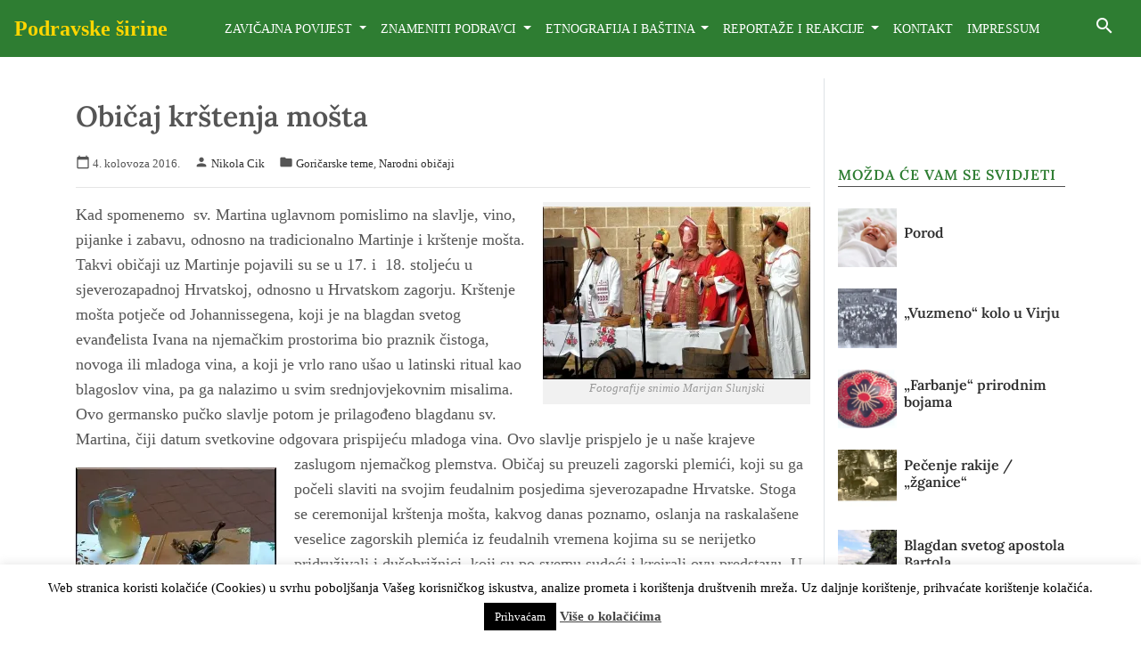

--- FILE ---
content_type: text/html; charset=UTF-8
request_url: https://podravske-sirine.com.hr/arhiva/2873
body_size: 19450
content:
<!DOCTYPE html>
<html lang="en">

<head>
  <meta charset="utf-8">
  <meta content="width=device-width, initial-scale=1.0" name="viewport">
  <meta content="Upoznajte prošlost đurđevečke Podravine putem brojnih prikaza  povijesnih, geografskih, etnografskih, prirodnih, leksikografskih i kulturno-umjetničkih tema, zatim biografija znamenitih osoba, tradicijskih običaja, povijesnih i sakralnih objekata i važnijih kulturnih događanja koji su obilježili ovaj prostor kroz povijest." name="description">
  <meta content="povijest, đurđevac, virje, podravina, znamenitosti, zavičaj, geografija, etnografija, leksikografija, kulturna, umjetnost, biografija, osobe, tradicija, sakralni objekti" name="keywords">

          <meta property="og:url" content="https://podravske-sirine.com.hr/arhiva/2873"/>
      <meta property="og:type" content="website"/>
      <meta property="og:title" content="Običaj krštenja mošta"/>
      <meta property="og:description" content="Kad spomenemo  sv. Martina uglavnom pomislimo na slavlje, vino, pijanke i zabavu, odnosno na tradicionalno Martinje i krštenje mošta. Takvi običaji uz Martinje pojavili su se u 17. i  18. stoljeću u sjeverozapadnoj Hrvatskoj, odnosno u Hrvatskom zagorju. Krštenje mošta..."/>
      <meta property="og:image" content="https://i0.wp.com/podravske-sirine.com.hr/wp-content/uploads/2016/08/2-66.jpg?fit=300%2C194&#038;ssl=1"/>
        
  <link href="https://podravske-sirine.com.hr/wp-content/themes/podravske/assets/images/favicon.svg" rel="icon">

  <style>
@font-face {
  font-family: 'Lora';
  font-style: normal;
  font-display: swap;
  font-weight: 400;
  src: local(''),
       url('/fonts/lora-v26-latin-ext_latin_cyrillic-ext_cyrillic-regular.woff2') format('woff2'), /* Chrome 26+, Opera 23+, Firefox 39+ */
       url('/fonts/lora-v26-latin-ext_latin_cyrillic-ext_cyrillic-regular.woff') format('woff'); /* Chrome 6+, Firefox 3.6+, IE 9+, Safari 5.1+ */
}

@font-face {
  font-family: 'Lora';
  font-style: normal;
  font-display: swap;
  font-weight: 600;
  src: local(''),
       url('/fonts/lora-v26-latin-ext_latin_cyrillic-ext_cyrillic-600.woff2') format('woff2'), /* Chrome 26+, Opera 23+, Firefox 39+ */
       url('/fonts/lora-v26-latin-ext_latin_cyrillic-ext_cyrillic-600.woff') format('woff'); /* Chrome 6+, Firefox 3.6+, IE 9+, Safari 5.1+ */
}

@font-face {
  font-family: 'Lora';
  font-style: italic;
  font-display: swap;
  font-weight: 400;
  src: local(''),
       url('/fonts/lora-v26-latin-ext_latin_cyrillic-ext_cyrillic-italic.woff2') format('woff2'), /* Chrome 26+, Opera 23+, Firefox 39+ */
       url('/fonts/lora-v26-latin-ext_latin_cyrillic-ext_cyrillic-italic.woff') format('woff'); /* Chrome 6+, Firefox 3.6+, IE 9+, Safari 5.1+ */
}

@font-face {
  font-family: 'Lora';
  font-style: italic;
  font-display: swap;
  font-weight: 600;
  src: local(''),
       url('/fonts/lora-v26-latin-ext_latin_cyrillic-ext_cyrillic-600italic.woff2') format('woff2'), /* Chrome 26+, Opera 23+, Firefox 39+ */
       url('/fonts/lora-v26-latin-ext_latin_cyrillic-ext_cyrillic-600italic.woff') format('woff'); /* Chrome 6+, Firefox 3.6+, IE 9+, Safari 5.1+ */
}

@font-face {
  font-family: 'Material Icons';
  font-style: normal;
  font-weight: 400;
  src: url('/fonts/material-icons.woff2') format('woff2');
}

.material-icons {
  font-family: 'Material Icons';
  font-weight: normal;
  font-style: normal;
  font-size: 24px;
  line-height: 1;
  letter-spacing: normal;
  text-transform: none;
  display: inline-block;
  white-space: nowrap;
  word-wrap: normal;
  direction: ltr;
  -webkit-font-feature-settings: 'liga';
  -webkit-font-smoothing: antialiased;
}
  </style>
	
  <link href="//cdn.jsdelivr.net/npm/featherlight@1.7.14/release/featherlight.min.css" type="text/css" rel="stylesheet" />
    <meta name='robots' content='index, follow, max-image-preview:large, max-snippet:-1, max-video-preview:-1' />

	<!-- This site is optimized with the Yoast SEO plugin v22.2 - https://yoast.com/wordpress/plugins/seo/ -->
	<title>Običaj krštenja mošta - Podravske širine</title>
	<link rel="canonical" href="https://podravske-sirine.com.hr/arhiva/2873" />
	<meta property="og:locale" content="hr_HR" />
	<meta property="og:type" content="article" />
	<meta property="og:title" content="Običaj krštenja mošta - Podravske širine" />
	<meta property="og:description" content="Kad spomenemo  sv. Martina uglavnom pomislimo na slavlje, vino, pijanke i zabavu, odnosno na tradicionalno Martinje i krštenje mošta. Takvi običaji uz Martinje pojavili su se u 17. i  18. stoljeću u sjeverozapadnoj Hrvatskoj, odnosno u Hrvatskom zagorju. Krštenje mošta..." />
	<meta property="og:url" content="https://podravske-sirine.com.hr/arhiva/2873" />
	<meta property="og:site_name" content="Podravske širine" />
	<meta property="article:published_time" content="2016-08-04T16:43:22+00:00" />
	<meta property="article:modified_time" content="2025-09-20T19:57:53+00:00" />
	<meta property="og:image" content="https://podravske-sirine.com.hr/wp-content/uploads/2016/08/2-66.jpg" />
	<meta property="og:image:width" content="960" />
	<meta property="og:image:height" content="620" />
	<meta property="og:image:type" content="image/jpeg" />
	<meta name="author" content="Nikola Cik" />
	<meta name="twitter:card" content="summary_large_image" />
	<meta name="twitter:label1" content="Napisao/la" />
	<meta name="twitter:data1" content="Nikola Cik" />
	<meta name="twitter:label2" content="Procijenjeno vrijeme čitanja" />
	<meta name="twitter:data2" content="3 minute" />
	<script type="application/ld+json" class="yoast-schema-graph">{"@context":"https://schema.org","@graph":[{"@type":"WebPage","@id":"https://podravske-sirine.com.hr/arhiva/2873","url":"https://podravske-sirine.com.hr/arhiva/2873","name":"Običaj krštenja mošta - Podravske širine","isPartOf":{"@id":"https://podravske-sirine.com.hr/#website"},"primaryImageOfPage":{"@id":"https://podravske-sirine.com.hr/arhiva/2873#primaryimage"},"image":{"@id":"https://podravske-sirine.com.hr/arhiva/2873#primaryimage"},"thumbnailUrl":"https://i0.wp.com/podravske-sirine.com.hr/wp-content/uploads/2016/08/2-66.jpg?fit=960%2C620&ssl=1","datePublished":"2016-08-04T16:43:22+00:00","dateModified":"2025-09-20T19:57:53+00:00","author":{"@id":"https://podravske-sirine.com.hr/#/schema/person/2ddc911bcd26e2f738be8b117c517285"},"breadcrumb":{"@id":"https://podravske-sirine.com.hr/arhiva/2873#breadcrumb"},"inLanguage":"hr","potentialAction":[{"@type":"ReadAction","target":["https://podravske-sirine.com.hr/arhiva/2873"]}]},{"@type":"ImageObject","inLanguage":"hr","@id":"https://podravske-sirine.com.hr/arhiva/2873#primaryimage","url":"https://i0.wp.com/podravske-sirine.com.hr/wp-content/uploads/2016/08/2-66.jpg?fit=960%2C620&ssl=1","contentUrl":"https://i0.wp.com/podravske-sirine.com.hr/wp-content/uploads/2016/08/2-66.jpg?fit=960%2C620&ssl=1","width":960,"height":620},{"@type":"BreadcrumbList","@id":"https://podravske-sirine.com.hr/arhiva/2873#breadcrumb","itemListElement":[{"@type":"ListItem","position":1,"name":"Početna stranica","item":"https://podravske-sirine.com.hr/"},{"@type":"ListItem","position":2,"name":"Običaj krštenja mošta"}]},{"@type":"WebSite","@id":"https://podravske-sirine.com.hr/#website","url":"https://podravske-sirine.com.hr/","name":"Podravske širine","description":"Prošlost đurđevečke Podravine","potentialAction":[{"@type":"SearchAction","target":{"@type":"EntryPoint","urlTemplate":"https://podravske-sirine.com.hr/?s={search_term_string}"},"query-input":"required name=search_term_string"}],"inLanguage":"hr"},{"@type":"Person","@id":"https://podravske-sirine.com.hr/#/schema/person/2ddc911bcd26e2f738be8b117c517285","name":"Nikola Cik","image":{"@type":"ImageObject","inLanguage":"hr","@id":"https://podravske-sirine.com.hr/#/schema/person/image/","url":"https://secure.gravatar.com/avatar/1db8f134c6e2efbdefbcd92c0be7e3de?s=96&d=mm&r=g","contentUrl":"https://secure.gravatar.com/avatar/1db8f134c6e2efbdefbcd92c0be7e3de?s=96&d=mm&r=g","caption":"Nikola Cik"},"sameAs":["http://podravske-sirine.com.hr/nikola-cik/"],"url":"https://podravske-sirine.com.hr/arhiva/author/nikola-cik"}]}</script>
	<!-- / Yoast SEO plugin. -->


<link rel='dns-prefetch' href='//code.jquery.com' />
<link rel='dns-prefetch' href='//stackpath.bootstrapcdn.com' />
<link rel='dns-prefetch' href='//cdn.jsdelivr.net' />
<link rel='dns-prefetch' href='//stats.wp.com' />
<link rel='dns-prefetch' href='//v0.wordpress.com' />
<link rel='dns-prefetch' href='//jetpack.wordpress.com' />
<link rel='dns-prefetch' href='//s0.wp.com' />
<link rel='dns-prefetch' href='//public-api.wordpress.com' />
<link rel='dns-prefetch' href='//0.gravatar.com' />
<link rel='dns-prefetch' href='//1.gravatar.com' />
<link rel='dns-prefetch' href='//2.gravatar.com' />
<link rel='dns-prefetch' href='//i0.wp.com' />
<link rel='dns-prefetch' href='//c0.wp.com' />
<link rel="alternate" type="application/rss+xml" title="Podravske širine &raquo; Običaj krštenja mošta Kanal komentara" href="https://podravske-sirine.com.hr/arhiva/2873/feed" />
<script>
window._wpemojiSettings = {"baseUrl":"https:\/\/s.w.org\/images\/core\/emoji\/14.0.0\/72x72\/","ext":".png","svgUrl":"https:\/\/s.w.org\/images\/core\/emoji\/14.0.0\/svg\/","svgExt":".svg","source":{"concatemoji":"https:\/\/podravske-sirine.com.hr\/wp-includes\/js\/wp-emoji-release.min.js?ver=6.4.7"}};
/*! This file is auto-generated */
!function(i,n){var o,s,e;function c(e){try{var t={supportTests:e,timestamp:(new Date).valueOf()};sessionStorage.setItem(o,JSON.stringify(t))}catch(e){}}function p(e,t,n){e.clearRect(0,0,e.canvas.width,e.canvas.height),e.fillText(t,0,0);var t=new Uint32Array(e.getImageData(0,0,e.canvas.width,e.canvas.height).data),r=(e.clearRect(0,0,e.canvas.width,e.canvas.height),e.fillText(n,0,0),new Uint32Array(e.getImageData(0,0,e.canvas.width,e.canvas.height).data));return t.every(function(e,t){return e===r[t]})}function u(e,t,n){switch(t){case"flag":return n(e,"\ud83c\udff3\ufe0f\u200d\u26a7\ufe0f","\ud83c\udff3\ufe0f\u200b\u26a7\ufe0f")?!1:!n(e,"\ud83c\uddfa\ud83c\uddf3","\ud83c\uddfa\u200b\ud83c\uddf3")&&!n(e,"\ud83c\udff4\udb40\udc67\udb40\udc62\udb40\udc65\udb40\udc6e\udb40\udc67\udb40\udc7f","\ud83c\udff4\u200b\udb40\udc67\u200b\udb40\udc62\u200b\udb40\udc65\u200b\udb40\udc6e\u200b\udb40\udc67\u200b\udb40\udc7f");case"emoji":return!n(e,"\ud83e\udef1\ud83c\udffb\u200d\ud83e\udef2\ud83c\udfff","\ud83e\udef1\ud83c\udffb\u200b\ud83e\udef2\ud83c\udfff")}return!1}function f(e,t,n){var r="undefined"!=typeof WorkerGlobalScope&&self instanceof WorkerGlobalScope?new OffscreenCanvas(300,150):i.createElement("canvas"),a=r.getContext("2d",{willReadFrequently:!0}),o=(a.textBaseline="top",a.font="600 32px Arial",{});return e.forEach(function(e){o[e]=t(a,e,n)}),o}function t(e){var t=i.createElement("script");t.src=e,t.defer=!0,i.head.appendChild(t)}"undefined"!=typeof Promise&&(o="wpEmojiSettingsSupports",s=["flag","emoji"],n.supports={everything:!0,everythingExceptFlag:!0},e=new Promise(function(e){i.addEventListener("DOMContentLoaded",e,{once:!0})}),new Promise(function(t){var n=function(){try{var e=JSON.parse(sessionStorage.getItem(o));if("object"==typeof e&&"number"==typeof e.timestamp&&(new Date).valueOf()<e.timestamp+604800&&"object"==typeof e.supportTests)return e.supportTests}catch(e){}return null}();if(!n){if("undefined"!=typeof Worker&&"undefined"!=typeof OffscreenCanvas&&"undefined"!=typeof URL&&URL.createObjectURL&&"undefined"!=typeof Blob)try{var e="postMessage("+f.toString()+"("+[JSON.stringify(s),u.toString(),p.toString()].join(",")+"));",r=new Blob([e],{type:"text/javascript"}),a=new Worker(URL.createObjectURL(r),{name:"wpTestEmojiSupports"});return void(a.onmessage=function(e){c(n=e.data),a.terminate(),t(n)})}catch(e){}c(n=f(s,u,p))}t(n)}).then(function(e){for(var t in e)n.supports[t]=e[t],n.supports.everything=n.supports.everything&&n.supports[t],"flag"!==t&&(n.supports.everythingExceptFlag=n.supports.everythingExceptFlag&&n.supports[t]);n.supports.everythingExceptFlag=n.supports.everythingExceptFlag&&!n.supports.flag,n.DOMReady=!1,n.readyCallback=function(){n.DOMReady=!0}}).then(function(){return e}).then(function(){var e;n.supports.everything||(n.readyCallback(),(e=n.source||{}).concatemoji?t(e.concatemoji):e.wpemoji&&e.twemoji&&(t(e.twemoji),t(e.wpemoji)))}))}((window,document),window._wpemojiSettings);
</script>
<style id='wp-emoji-styles-inline-css'>

	img.wp-smiley, img.emoji {
		display: inline !important;
		border: none !important;
		box-shadow: none !important;
		height: 1em !important;
		width: 1em !important;
		margin: 0 0.07em !important;
		vertical-align: -0.1em !important;
		background: none !important;
		padding: 0 !important;
	}
</style>
<link rel='stylesheet' id='mediaelement-css' href='https://c0.wp.com/c/6.4.7/wp-includes/js/mediaelement/mediaelementplayer-legacy.min.css' media='all' />
<link rel='stylesheet' id='wp-mediaelement-css' href='https://c0.wp.com/c/6.4.7/wp-includes/js/mediaelement/wp-mediaelement.min.css' media='all' />
<style id='jetpack-sharing-buttons-style-inline-css'>
.jetpack-sharing-buttons__services-list{display:flex;flex-direction:row;flex-wrap:wrap;gap:0;list-style-type:none;margin:5px;padding:0}.jetpack-sharing-buttons__services-list.has-small-icon-size{font-size:12px}.jetpack-sharing-buttons__services-list.has-normal-icon-size{font-size:16px}.jetpack-sharing-buttons__services-list.has-large-icon-size{font-size:24px}.jetpack-sharing-buttons__services-list.has-huge-icon-size{font-size:36px}@media print{.jetpack-sharing-buttons__services-list{display:none!important}}.editor-styles-wrapper .wp-block-jetpack-sharing-buttons{gap:0;padding-inline-start:0}ul.jetpack-sharing-buttons__services-list.has-background{padding:1.25em 2.375em}
</style>
<style id='classic-theme-styles-inline-css'>
/*! This file is auto-generated */
.wp-block-button__link{color:#fff;background-color:#32373c;border-radius:9999px;box-shadow:none;text-decoration:none;padding:calc(.667em + 2px) calc(1.333em + 2px);font-size:1.125em}.wp-block-file__button{background:#32373c;color:#fff;text-decoration:none}
</style>
<style id='global-styles-inline-css'>
body{--wp--preset--color--black: #000000;--wp--preset--color--cyan-bluish-gray: #abb8c3;--wp--preset--color--white: #ffffff;--wp--preset--color--pale-pink: #f78da7;--wp--preset--color--vivid-red: #cf2e2e;--wp--preset--color--luminous-vivid-orange: #ff6900;--wp--preset--color--luminous-vivid-amber: #fcb900;--wp--preset--color--light-green-cyan: #7bdcb5;--wp--preset--color--vivid-green-cyan: #00d084;--wp--preset--color--pale-cyan-blue: #8ed1fc;--wp--preset--color--vivid-cyan-blue: #0693e3;--wp--preset--color--vivid-purple: #9b51e0;--wp--preset--gradient--vivid-cyan-blue-to-vivid-purple: linear-gradient(135deg,rgba(6,147,227,1) 0%,rgb(155,81,224) 100%);--wp--preset--gradient--light-green-cyan-to-vivid-green-cyan: linear-gradient(135deg,rgb(122,220,180) 0%,rgb(0,208,130) 100%);--wp--preset--gradient--luminous-vivid-amber-to-luminous-vivid-orange: linear-gradient(135deg,rgba(252,185,0,1) 0%,rgba(255,105,0,1) 100%);--wp--preset--gradient--luminous-vivid-orange-to-vivid-red: linear-gradient(135deg,rgba(255,105,0,1) 0%,rgb(207,46,46) 100%);--wp--preset--gradient--very-light-gray-to-cyan-bluish-gray: linear-gradient(135deg,rgb(238,238,238) 0%,rgb(169,184,195) 100%);--wp--preset--gradient--cool-to-warm-spectrum: linear-gradient(135deg,rgb(74,234,220) 0%,rgb(151,120,209) 20%,rgb(207,42,186) 40%,rgb(238,44,130) 60%,rgb(251,105,98) 80%,rgb(254,248,76) 100%);--wp--preset--gradient--blush-light-purple: linear-gradient(135deg,rgb(255,206,236) 0%,rgb(152,150,240) 100%);--wp--preset--gradient--blush-bordeaux: linear-gradient(135deg,rgb(254,205,165) 0%,rgb(254,45,45) 50%,rgb(107,0,62) 100%);--wp--preset--gradient--luminous-dusk: linear-gradient(135deg,rgb(255,203,112) 0%,rgb(199,81,192) 50%,rgb(65,88,208) 100%);--wp--preset--gradient--pale-ocean: linear-gradient(135deg,rgb(255,245,203) 0%,rgb(182,227,212) 50%,rgb(51,167,181) 100%);--wp--preset--gradient--electric-grass: linear-gradient(135deg,rgb(202,248,128) 0%,rgb(113,206,126) 100%);--wp--preset--gradient--midnight: linear-gradient(135deg,rgb(2,3,129) 0%,rgb(40,116,252) 100%);--wp--preset--font-size--small: 13px;--wp--preset--font-size--medium: 20px;--wp--preset--font-size--large: 36px;--wp--preset--font-size--x-large: 42px;--wp--preset--spacing--20: 0.44rem;--wp--preset--spacing--30: 0.67rem;--wp--preset--spacing--40: 1rem;--wp--preset--spacing--50: 1.5rem;--wp--preset--spacing--60: 2.25rem;--wp--preset--spacing--70: 3.38rem;--wp--preset--spacing--80: 5.06rem;--wp--preset--shadow--natural: 6px 6px 9px rgba(0, 0, 0, 0.2);--wp--preset--shadow--deep: 12px 12px 50px rgba(0, 0, 0, 0.4);--wp--preset--shadow--sharp: 6px 6px 0px rgba(0, 0, 0, 0.2);--wp--preset--shadow--outlined: 6px 6px 0px -3px rgba(255, 255, 255, 1), 6px 6px rgba(0, 0, 0, 1);--wp--preset--shadow--crisp: 6px 6px 0px rgba(0, 0, 0, 1);}:where(.is-layout-flex){gap: 0.5em;}:where(.is-layout-grid){gap: 0.5em;}body .is-layout-flow > .alignleft{float: left;margin-inline-start: 0;margin-inline-end: 2em;}body .is-layout-flow > .alignright{float: right;margin-inline-start: 2em;margin-inline-end: 0;}body .is-layout-flow > .aligncenter{margin-left: auto !important;margin-right: auto !important;}body .is-layout-constrained > .alignleft{float: left;margin-inline-start: 0;margin-inline-end: 2em;}body .is-layout-constrained > .alignright{float: right;margin-inline-start: 2em;margin-inline-end: 0;}body .is-layout-constrained > .aligncenter{margin-left: auto !important;margin-right: auto !important;}body .is-layout-constrained > :where(:not(.alignleft):not(.alignright):not(.alignfull)){max-width: var(--wp--style--global--content-size);margin-left: auto !important;margin-right: auto !important;}body .is-layout-constrained > .alignwide{max-width: var(--wp--style--global--wide-size);}body .is-layout-flex{display: flex;}body .is-layout-flex{flex-wrap: wrap;align-items: center;}body .is-layout-flex > *{margin: 0;}body .is-layout-grid{display: grid;}body .is-layout-grid > *{margin: 0;}:where(.wp-block-columns.is-layout-flex){gap: 2em;}:where(.wp-block-columns.is-layout-grid){gap: 2em;}:where(.wp-block-post-template.is-layout-flex){gap: 1.25em;}:where(.wp-block-post-template.is-layout-grid){gap: 1.25em;}.has-black-color{color: var(--wp--preset--color--black) !important;}.has-cyan-bluish-gray-color{color: var(--wp--preset--color--cyan-bluish-gray) !important;}.has-white-color{color: var(--wp--preset--color--white) !important;}.has-pale-pink-color{color: var(--wp--preset--color--pale-pink) !important;}.has-vivid-red-color{color: var(--wp--preset--color--vivid-red) !important;}.has-luminous-vivid-orange-color{color: var(--wp--preset--color--luminous-vivid-orange) !important;}.has-luminous-vivid-amber-color{color: var(--wp--preset--color--luminous-vivid-amber) !important;}.has-light-green-cyan-color{color: var(--wp--preset--color--light-green-cyan) !important;}.has-vivid-green-cyan-color{color: var(--wp--preset--color--vivid-green-cyan) !important;}.has-pale-cyan-blue-color{color: var(--wp--preset--color--pale-cyan-blue) !important;}.has-vivid-cyan-blue-color{color: var(--wp--preset--color--vivid-cyan-blue) !important;}.has-vivid-purple-color{color: var(--wp--preset--color--vivid-purple) !important;}.has-black-background-color{background-color: var(--wp--preset--color--black) !important;}.has-cyan-bluish-gray-background-color{background-color: var(--wp--preset--color--cyan-bluish-gray) !important;}.has-white-background-color{background-color: var(--wp--preset--color--white) !important;}.has-pale-pink-background-color{background-color: var(--wp--preset--color--pale-pink) !important;}.has-vivid-red-background-color{background-color: var(--wp--preset--color--vivid-red) !important;}.has-luminous-vivid-orange-background-color{background-color: var(--wp--preset--color--luminous-vivid-orange) !important;}.has-luminous-vivid-amber-background-color{background-color: var(--wp--preset--color--luminous-vivid-amber) !important;}.has-light-green-cyan-background-color{background-color: var(--wp--preset--color--light-green-cyan) !important;}.has-vivid-green-cyan-background-color{background-color: var(--wp--preset--color--vivid-green-cyan) !important;}.has-pale-cyan-blue-background-color{background-color: var(--wp--preset--color--pale-cyan-blue) !important;}.has-vivid-cyan-blue-background-color{background-color: var(--wp--preset--color--vivid-cyan-blue) !important;}.has-vivid-purple-background-color{background-color: var(--wp--preset--color--vivid-purple) !important;}.has-black-border-color{border-color: var(--wp--preset--color--black) !important;}.has-cyan-bluish-gray-border-color{border-color: var(--wp--preset--color--cyan-bluish-gray) !important;}.has-white-border-color{border-color: var(--wp--preset--color--white) !important;}.has-pale-pink-border-color{border-color: var(--wp--preset--color--pale-pink) !important;}.has-vivid-red-border-color{border-color: var(--wp--preset--color--vivid-red) !important;}.has-luminous-vivid-orange-border-color{border-color: var(--wp--preset--color--luminous-vivid-orange) !important;}.has-luminous-vivid-amber-border-color{border-color: var(--wp--preset--color--luminous-vivid-amber) !important;}.has-light-green-cyan-border-color{border-color: var(--wp--preset--color--light-green-cyan) !important;}.has-vivid-green-cyan-border-color{border-color: var(--wp--preset--color--vivid-green-cyan) !important;}.has-pale-cyan-blue-border-color{border-color: var(--wp--preset--color--pale-cyan-blue) !important;}.has-vivid-cyan-blue-border-color{border-color: var(--wp--preset--color--vivid-cyan-blue) !important;}.has-vivid-purple-border-color{border-color: var(--wp--preset--color--vivid-purple) !important;}.has-vivid-cyan-blue-to-vivid-purple-gradient-background{background: var(--wp--preset--gradient--vivid-cyan-blue-to-vivid-purple) !important;}.has-light-green-cyan-to-vivid-green-cyan-gradient-background{background: var(--wp--preset--gradient--light-green-cyan-to-vivid-green-cyan) !important;}.has-luminous-vivid-amber-to-luminous-vivid-orange-gradient-background{background: var(--wp--preset--gradient--luminous-vivid-amber-to-luminous-vivid-orange) !important;}.has-luminous-vivid-orange-to-vivid-red-gradient-background{background: var(--wp--preset--gradient--luminous-vivid-orange-to-vivid-red) !important;}.has-very-light-gray-to-cyan-bluish-gray-gradient-background{background: var(--wp--preset--gradient--very-light-gray-to-cyan-bluish-gray) !important;}.has-cool-to-warm-spectrum-gradient-background{background: var(--wp--preset--gradient--cool-to-warm-spectrum) !important;}.has-blush-light-purple-gradient-background{background: var(--wp--preset--gradient--blush-light-purple) !important;}.has-blush-bordeaux-gradient-background{background: var(--wp--preset--gradient--blush-bordeaux) !important;}.has-luminous-dusk-gradient-background{background: var(--wp--preset--gradient--luminous-dusk) !important;}.has-pale-ocean-gradient-background{background: var(--wp--preset--gradient--pale-ocean) !important;}.has-electric-grass-gradient-background{background: var(--wp--preset--gradient--electric-grass) !important;}.has-midnight-gradient-background{background: var(--wp--preset--gradient--midnight) !important;}.has-small-font-size{font-size: var(--wp--preset--font-size--small) !important;}.has-medium-font-size{font-size: var(--wp--preset--font-size--medium) !important;}.has-large-font-size{font-size: var(--wp--preset--font-size--large) !important;}.has-x-large-font-size{font-size: var(--wp--preset--font-size--x-large) !important;}
.wp-block-navigation a:where(:not(.wp-element-button)){color: inherit;}
:where(.wp-block-post-template.is-layout-flex){gap: 1.25em;}:where(.wp-block-post-template.is-layout-grid){gap: 1.25em;}
:where(.wp-block-columns.is-layout-flex){gap: 2em;}:where(.wp-block-columns.is-layout-grid){gap: 2em;}
.wp-block-pullquote{font-size: 1.5em;line-height: 1.6;}
</style>
<link rel='stylesheet' id='cookie-law-info-css' href='https://podravske-sirine.com.hr/wp-content/plugins/cookie-law-info/legacy/public/css/cookie-law-info-public.css?ver=3.2.7' media='all' />
<link rel='stylesheet' id='cookie-law-info-gdpr-css' href='https://podravske-sirine.com.hr/wp-content/plugins/cookie-law-info/legacy/public/css/cookie-law-info-gdpr.css?ver=3.2.7' media='all' />
<link rel='stylesheet' id='podravske-bootstrap-css' href='https://stackpath.bootstrapcdn.com/bootstrap/4.5.2/css/bootstrap.min.css?ver=4.4.1' media='all' />
<link rel='stylesheet' id='podravske-custom-css' href='https://podravske-sirine.com.hr/wp-content/themes/podravske/style.css?ver=1.0' media='all' />
<link rel='stylesheet' id='social-logos-css' href='https://c0.wp.com/p/jetpack/13.2.3/_inc/social-logos/social-logos.min.css' media='all' />
<link rel='stylesheet' id='jetpack_css-css' href='https://c0.wp.com/p/jetpack/13.2.3/css/jetpack.css' media='all' />
<script src="https://code.jquery.com/jquery-3.5.1.min.js?ver=3.5.1" id="jquery-js"></script>
<script id="cookie-law-info-js-extra">
var Cli_Data = {"nn_cookie_ids":[],"cookielist":[],"non_necessary_cookies":[],"ccpaEnabled":"","ccpaRegionBased":"","ccpaBarEnabled":"","strictlyEnabled":["necessary","obligatoire"],"ccpaType":"gdpr","js_blocking":"","custom_integration":"","triggerDomRefresh":"","secure_cookies":""};
var cli_cookiebar_settings = {"animate_speed_hide":"500","animate_speed_show":"500","background":"#FFF","border":"#b1a6a6c2","border_on":"","button_1_button_colour":"#000","button_1_button_hover":"#000000","button_1_link_colour":"#fff","button_1_as_button":"1","button_1_new_win":"","button_2_button_colour":"#333","button_2_button_hover":"#292929","button_2_link_colour":"#444","button_2_as_button":"","button_2_hidebar":"","button_3_button_colour":"#000","button_3_button_hover":"#000000","button_3_link_colour":"#fff","button_3_as_button":"1","button_3_new_win":"","button_4_button_colour":"#000","button_4_button_hover":"#000000","button_4_link_colour":"#fff","button_4_as_button":"1","button_7_button_colour":"#61a229","button_7_button_hover":"#4e8221","button_7_link_colour":"#fff","button_7_as_button":"1","button_7_new_win":"","font_family":"inherit","header_fix":"","notify_animate_hide":"1","notify_animate_show":"","notify_div_id":"#cookie-law-info-bar","notify_position_horizontal":"right","notify_position_vertical":"bottom","scroll_close":"","scroll_close_reload":"","accept_close_reload":"","reject_close_reload":"","showagain_tab":"","showagain_background":"#fff","showagain_border":"#000","showagain_div_id":"#cookie-law-info-again","showagain_x_position":"100px","text":"#000","show_once_yn":"1","show_once":"8000","logging_on":"","as_popup":"","popup_overlay":"1","bar_heading_text":"","cookie_bar_as":"banner","popup_showagain_position":"bottom-right","widget_position":"left"};
var log_object = {"ajax_url":"https:\/\/podravske-sirine.com.hr\/wp-admin\/admin-ajax.php"};
</script>
<script src="https://podravske-sirine.com.hr/wp-content/plugins/cookie-law-info/legacy/public/js/cookie-law-info-public.js?ver=3.2.7" id="cookie-law-info-js"></script>
<script id="podravske-loadmore-js-extra">
var podravske_loadmore_params = {"ajaxurl":"https:\/\/podravske-sirine.com.hr\/wp-admin\/admin-ajax.php","posts":"{\"p\":2873,\"page\":0,\"error\":\"\",\"m\":\"\",\"post_parent\":\"\",\"subpost\":\"\",\"subpost_id\":\"\",\"attachment\":\"\",\"attachment_id\":0,\"name\":\"\",\"pagename\":\"\",\"page_id\":0,\"second\":\"\",\"minute\":\"\",\"hour\":\"\",\"day\":0,\"monthnum\":0,\"year\":0,\"w\":0,\"category_name\":\"\",\"tag\":\"\",\"cat\":\"\",\"tag_id\":\"\",\"author\":\"\",\"author_name\":\"\",\"feed\":\"\",\"tb\":\"\",\"paged\":0,\"meta_key\":\"\",\"meta_value\":\"\",\"preview\":\"\",\"s\":\"\",\"sentence\":\"\",\"title\":\"\",\"fields\":\"\",\"menu_order\":\"\",\"embed\":\"\",\"category__in\":[],\"category__not_in\":[],\"category__and\":[],\"post__in\":[],\"post__not_in\":[],\"post_name__in\":[],\"tag__in\":[],\"tag__not_in\":[],\"tag__and\":[],\"tag_slug__in\":[],\"tag_slug__and\":[],\"post_parent__in\":[],\"post_parent__not_in\":[],\"author__in\":[],\"author__not_in\":[],\"search_columns\":[],\"ignore_sticky_posts\":false,\"suppress_filters\":false,\"cache_results\":true,\"update_post_term_cache\":true,\"update_menu_item_cache\":false,\"lazy_load_term_meta\":true,\"update_post_meta_cache\":true,\"post_type\":\"\",\"posts_per_page\":12,\"nopaging\":false,\"comments_per_page\":\"50\",\"no_found_rows\":false,\"order\":\"DESC\"}","current_page":"1","max_page":"0"};
</script>
<script src="https://podravske-sirine.com.hr/wp-content/themes/podravske/assets/js/loadmore.js?ver=6.4.7" id="podravske-loadmore-js"></script>
<link rel="https://api.w.org/" href="https://podravske-sirine.com.hr/wp-json/" /><link rel="alternate" type="application/json" href="https://podravske-sirine.com.hr/wp-json/wp/v2/posts/2873" /><link rel="EditURI" type="application/rsd+xml" title="RSD" href="https://podravske-sirine.com.hr/xmlrpc.php?rsd" />
<meta name="generator" content="WordPress 6.4.7" />
<link rel='shortlink' href='https://wp.me/p7LYIB-Kl' />
<link rel="alternate" type="application/json+oembed" href="https://podravske-sirine.com.hr/wp-json/oembed/1.0/embed?url=https%3A%2F%2Fpodravske-sirine.com.hr%2Farhiva%2F2873" />
<link rel="alternate" type="text/xml+oembed" href="https://podravske-sirine.com.hr/wp-json/oembed/1.0/embed?url=https%3A%2F%2Fpodravske-sirine.com.hr%2Farhiva%2F2873&#038;format=xml" />
	<style>img#wpstats{display:none}</style>
		</head>

<body>
<div id="fb-root"></div>
<script async defer crossorigin="anonymous" src="https://connect.facebook.net/hr_HR/sdk.js#xfbml=1&version=v18.0" nonce="VNG3KyXB"></script>
<header class="mb-4">
  <nav class="navbar navbar-expand-lg">
    <a class="navbar-brand" href="https://podravske-sirine.com.hr/">Podravske širine</a>
    <button class="navbar-toggler" type="button" data-toggle="collapse" data-target="#navbarMobileToggle"
            aria-controls="navbarMobileToggle" aria-expanded="false" aria-label="Toggle navigation">
      <i class="material-icons menu-icon">menu</i>
    </button>

    <div class="collapse navbar-collapse" id="navbarMobileToggle">
      <ul class="navbar-nav mx-auto flex-wrap">
        <li class="nav-item dropdown">
          <a class="nav-link dropdown-toggle" href="#" id="navbarDropdown-1" role="button" data-toggle="dropdown"
             aria-haspopup="true" aria-expanded="false">
            Zavičajna povijest
          </a>
          <div class="dropdown-menu border-0 navigation-dropdown p-2" aria-labelledby="navbarDropdown-1">
            <a class="dropdown-item p-2" href="https://podravske-sirine.com.hr/arhiva/category/zavicajna_povijest">Zavičajna povijest</a>
            <a class="dropdown-item p-2" href="https://podravske-sirine.com.hr/arhiva/category/zanimljivosti">Povijesne zanimljivosti</a>
            <a class="dropdown-item p-2" href="https://podravske-sirine.com.hr/arhiva/category/stare_foto_razg_dok">Stare fotografije, dokumenti i novine</a>
            <a class="dropdown-item p-2" href="https://podravske-sirine.com.hr/arhiva/category/legenda-o-picokima">Legenda o Picokima</a>
            <a class="dropdown-item p-2" href="https://podravske-sirine.com.hr/arhiva/category/durdevecki-peski">Đurđevečki peski</a>
            <a class="dropdown-item p-2" href="https://podravske-sirine.com.hr/arhiva/category/lokaliteti-i-toponimi">Lokaliteti i toponimi</a>
            <a class="dropdown-item p-2" href="https://podravske-sirine.com.hr/arhiva/category/obrt-trgovina">Obrt i trgovina</a>
            <a class="dropdown-item p-2" href="https://podravske-sirine.com.hr/arhiva/category/udruge-i-drustva">Udruge i društva</a>
            <a class="dropdown-item p-2" href="https://podravske-sirine.com.hr/arhiva/category/povijest-okolisa">Povijest okoliša</a>
          </div>
        </li>

        <li class="nav-item dropdown">
          <a class="nav-link dropdown-toggle" href="#" id="navbarDropdown-2" role="button" data-toggle="dropdown"
             aria-haspopup="true" aria-expanded="false">
            Znameniti podravci
          </a>
          <div class="dropdown-menu border-0 navigation-dropdown p-2" aria-labelledby="navbarDropdown-2">
            <a class="dropdown-item p-2" href="https://podravske-sirine.com.hr/arhiva/category/znameniti-podravci">Znameniti Podravci</a>
            <a class="dropdown-item p-2" href="https://podravske-sirine.com.hr/arhiva/category/znameniti-durdevcani">Znameniti Đurđevčani</a>
            <a class="dropdown-item p-2" href="https://podravske-sirine.com.hr/arhiva/category/povijest-virja">Povijest Virja i znameniti Virovci</a>
            <a class="dropdown-item p-2" href="https://podravske-sirine.com.hr/arhiva/category/znameniti-svecenici-i-redovnice">Znameniti svećenici i redovnice</a>
          </div>
        </li>

        <li class="nav-item dropdown">
          <a class="nav-link dropdown-toggle" href="#" id="navbarDropdown-3" role="button" data-toggle="dropdown"
             aria-haspopup="true" aria-expanded="false">
            Etnografija i baština
          </a>
          <div class="dropdown-menu border-0 navigation-dropdown p-2" aria-labelledby="navbarDropdown-3">
            <a class="dropdown-item p-2" href="https://podravske-sirine.com.hr/arhiva/category/narodni-obicaji">Narodni običaji</a>
            <a class="dropdown-item p-2" href="https://podravske-sirine.com.hr/arhiva/category/etno">Etnografski predmeti</a>
            <a class="dropdown-item p-2" href="https://podravske-sirine.com.hr/arhiva/category/goricarske">Goričarske teme</a>
            <a class="dropdown-item p-2" href="https://podravske-sirine.com.hr/arhiva/category/sakralni-objekti">Štovanje svetaca i sakralni objekti</a>
            <a class="dropdown-item p-2" href="https://podravske-sirine.com.hr/arhiva/category/durdevecki-govor">Đurđevečki govor</a>
            <a class="dropdown-item p-2" href="https://podravske-sirine.com.hr/arhiva/category/knjizevnost">Zavičajni književnici</a>
            <a class="dropdown-item p-2" href="https://podravske-sirine.com.hr/arhiva/category/flora-i-fauna">Flora i fauna</a>
          </div>
        </li>

        <li class="nav-item dropdown">
          <a class="nav-link dropdown-toggle" href="#" id="navbarDropdown-4" role="button" data-toggle="dropdown"
             aria-haspopup="true" aria-expanded="false">
            Reportaže i reakcije
          </a>
          <div class="dropdown-menu border-0 navigation-dropdown p-2" aria-labelledby="navbarDropdown-4">
            <a class="dropdown-item p-2" href="https://podravske-sirine.com.hr/arhiva/category/reportaze">Reportaže, najave i izvještaji</a>
            <a class="dropdown-item p-2" href="https://podravske-sirine.com.hr/arhiva/category/reag_pohvale_kritike">Reagiranja, pohvale i kritike</a>
            <a class="dropdown-item p-2" href="https://podravske-sirine.com.hr/arhiva/category/ostalo">Ostalo</a>
          </div>
        </li>

        <li class="nav-item">
          <a class="nav-link" href="https://podravske-sirine.com.hr/kontakt">
            Kontakt
          </a>
        </li>

        <li class="nav-item">
          <a class="nav-link" href="https://podravske-sirine.com.hr/impresum">
            Impressum
          </a>
        </li>
      </ul>
      <div class="dropdown">
        <button class="btn" type="button" data-toggle="dropdown"
                aria-haspopup="true" aria-expanded="false">
          <i class="material-icons search-icon">search</i>
        </button>
        <div class="dropdown-menu dropdown-menu-right p-2" aria-labelledby="navbarSearchToggle">
          <form role="search" action="https://podravske-sirine.com.hr/" method="get"
                class="form-inline navbar-search-form" id="navbarSearchToggle">
            <input class="form-control mr-sm-2" type="search" value="" name="s"
                   placeholder="Pojam" aria-label="Search">
            <button class="btn btn-outline-success my-2 my-sm-0" type="submit">Pretraži</button>
          </form>
        </div>
      </div>
    </div>
  </nav>

</header>

<main class="container">

<article class="row js-single-post">
  <div class="col-lg-9 col-xs-12 border-right-divider">
    <h2 class="mt-4 mb-4">Običaj krštenja mošta</h2>
    <div class="d-flex justify-content-between align-items-center">
      <div class="post-meta d-flex flex-wrap">
        <i class="material-icons d-none d-sm-block">calendar_today</i>&nbsp;
          <span class="d-none d-sm-block">4. kolovoza 2016.</span>
        <i class="ml-sm-3 material-icons">person</i>&nbsp;
          <a href="https://podravske-sirine.com.hr/nikola-cik/" title="Posjeti web-stranicu od: Nikola Cik" rel="author external">Nikola Cik</a>        <i class="ml-3 material-icons">folder</i>&nbsp;
          <a href="https://podravske-sirine.com.hr/arhiva/category/goricarske" rel="category tag">Goričarske teme</a>,&nbsp;<a href="https://podravske-sirine.com.hr/arhiva/category/narodni-obicaji" rel="category tag">Narodni običaji</a>      </div>
    </div>
    <hr>
    <div class="entry">
        <figure id="attachment_2875" aria-describedby="caption-attachment-2875" style="width: 300px" class="wp-caption alignright"><a href="https://i0.wp.com/podravske-sirine.com.hr/wp-content/uploads/2016/08/2-66.jpg"><img fetchpriority="high" decoding="async" data-attachment-id="2875" data-permalink="https://podravske-sirine.com.hr/arhiva/2873/2-170" data-orig-file="https://i0.wp.com/podravske-sirine.com.hr/wp-content/uploads/2016/08/2-66.jpg?fit=960%2C620&amp;ssl=1" data-orig-size="960,620" data-comments-opened="1" data-image-meta="{&quot;aperture&quot;:&quot;0&quot;,&quot;credit&quot;:&quot;&quot;,&quot;camera&quot;:&quot;&quot;,&quot;caption&quot;:&quot;&quot;,&quot;created_timestamp&quot;:&quot;0&quot;,&quot;copyright&quot;:&quot;&quot;,&quot;focal_length&quot;:&quot;0&quot;,&quot;iso&quot;:&quot;0&quot;,&quot;shutter_speed&quot;:&quot;0&quot;,&quot;title&quot;:&quot;&quot;,&quot;orientation&quot;:&quot;0&quot;}" data-image-title="2" data-image-description="" data-image-caption="" data-medium-file="https://i0.wp.com/podravske-sirine.com.hr/wp-content/uploads/2016/08/2-66.jpg?fit=300%2C194&amp;ssl=1" data-large-file="https://i0.wp.com/podravske-sirine.com.hr/wp-content/uploads/2016/08/2-66.jpg?fit=960%2C620&amp;ssl=1" class="wp-image-2875 size-medium" src="https://i0.wp.com/podravske-sirine.com.hr/wp-content/uploads/2016/08/2-66-300x194.jpg?resize=300%2C194" alt="2" width="300" height="194" srcset="https://i0.wp.com/podravske-sirine.com.hr/wp-content/uploads/2016/08/2-66.jpg?resize=300%2C194&amp;ssl=1 300w, https://i0.wp.com/podravske-sirine.com.hr/wp-content/uploads/2016/08/2-66.jpg?resize=768%2C496&amp;ssl=1 768w, https://i0.wp.com/podravske-sirine.com.hr/wp-content/uploads/2016/08/2-66.jpg?w=960&amp;ssl=1 960w" sizes="(max-width: 300px) 100vw, 300px" data-recalc-dims="1" /></a><figcaption id="caption-attachment-2875" class="wp-caption-text">Fotografije snimio Marijan Slunjski</figcaption></figure>
<p>Kad spomenemo  sv. Martina uglavnom pomislimo na slavlje, vino, pijanke i zabavu, odnosno na tradicionalno Martinje i krštenje mošta. Takvi običaji uz Martinje pojavili su se u 17. i  18. stoljeću u sjeverozapadnoj Hrvatskoj, odnosno u Hrvatskom zagorju. Krštenje mošta potječe od Johannissegena, koji je na blagdan svetog evanđelista Ivana na njemačkim prostorima bio praznik čistoga, novoga ili mladoga vina, a koji je vrlo rano ušao u latinski ritual kao blagoslov vina, pa ga nalazimo u svim srednjovjekovnim misalima. Ovo germansko pučko slavlje potom je prilagođeno blagdanu sv. Martina, čiji datum svetkovine odgovara prispijeću mladoga vina. Ovo slavlje prispjelo je u naše krajeve zaslugom njemačkog plemstva. <a href="https://i0.wp.com/podravske-sirine.com.hr/wp-content/uploads/2016/08/3-60.jpg"><img decoding="async" data-attachment-id="2876" data-permalink="https://podravske-sirine.com.hr/arhiva/2873/3-132" data-orig-file="https://i0.wp.com/podravske-sirine.com.hr/wp-content/uploads/2016/08/3-60.jpg?fit=567%2C756&amp;ssl=1" data-orig-size="567,756" data-comments-opened="1" data-image-meta="{&quot;aperture&quot;:&quot;0&quot;,&quot;credit&quot;:&quot;&quot;,&quot;camera&quot;:&quot;&quot;,&quot;caption&quot;:&quot;&quot;,&quot;created_timestamp&quot;:&quot;0&quot;,&quot;copyright&quot;:&quot;&quot;,&quot;focal_length&quot;:&quot;0&quot;,&quot;iso&quot;:&quot;0&quot;,&quot;shutter_speed&quot;:&quot;0&quot;,&quot;title&quot;:&quot;&quot;,&quot;orientation&quot;:&quot;0&quot;}" data-image-title="3" data-image-description="" data-image-caption="" data-medium-file="https://i0.wp.com/podravske-sirine.com.hr/wp-content/uploads/2016/08/3-60.jpg?fit=225%2C300&amp;ssl=1" data-large-file="https://i0.wp.com/podravske-sirine.com.hr/wp-content/uploads/2016/08/3-60.jpg?fit=567%2C756&amp;ssl=1" class="size-medium wp-image-2876 alignleft" src="https://i0.wp.com/podravske-sirine.com.hr/wp-content/uploads/2016/08/3-60-225x300.jpg?resize=225%2C300" alt="3" width="225" height="300" srcset="https://i0.wp.com/podravske-sirine.com.hr/wp-content/uploads/2016/08/3-60.jpg?resize=225%2C300&amp;ssl=1 225w, https://i0.wp.com/podravske-sirine.com.hr/wp-content/uploads/2016/08/3-60.jpg?w=567&amp;ssl=1 567w" sizes="(max-width: 225px) 100vw, 225px" data-recalc-dims="1" /></a>Običaj su preuzeli zagorski plemići, koji su ga počeli slaviti na svojim feudalnim posjedima sjeverozapadne Hrvatske. Stoga se ceremonijal krštenja mošta, kakvog danas poznamo, oslanja na raskalašene veselice zagorskih plemića iz feudalnih vremena kojima su se nerijetko pridruživali i dušobrižnici, koji su po svemu sudeći i kreirali ovu predstavu. U 19. stoljeću ovaj se običaj počeo prenositi na građanski intelektualni društveni sloj, a tada se javljaju i prvi zapisi pravila krštenja sa „litanijama“ koje se izgovaraju tijekom šaljiva obreda.</p>
<p>Mnogi danas drže kako je ova predstava stara podravska tradicija, no tome nije tako. Vjerojatno su ga obnašali pojedini  krajiški njemački vojni časnici koji su ovdje službovali, a kasnije i  pripadnici inteligencije sredinom 19. stoljeća, a kojih tada i nije bilo previše. Običnome puku ovakve predstave nisu bile ni na kraj pameti. <a href="https://i0.wp.com/podravske-sirine.com.hr/wp-content/uploads/2016/08/5-30.jpg"><img decoding="async" data-attachment-id="2878" data-permalink="https://podravske-sirine.com.hr/arhiva/2873/5-69" data-orig-file="https://i0.wp.com/podravske-sirine.com.hr/wp-content/uploads/2016/08/5-30.jpg?fit=567%2C756&amp;ssl=1" data-orig-size="567,756" data-comments-opened="1" data-image-meta="{&quot;aperture&quot;:&quot;0&quot;,&quot;credit&quot;:&quot;&quot;,&quot;camera&quot;:&quot;&quot;,&quot;caption&quot;:&quot;&quot;,&quot;created_timestamp&quot;:&quot;0&quot;,&quot;copyright&quot;:&quot;&quot;,&quot;focal_length&quot;:&quot;0&quot;,&quot;iso&quot;:&quot;0&quot;,&quot;shutter_speed&quot;:&quot;0&quot;,&quot;title&quot;:&quot;&quot;,&quot;orientation&quot;:&quot;0&quot;}" data-image-title="5" data-image-description="" data-image-caption="" data-medium-file="https://i0.wp.com/podravske-sirine.com.hr/wp-content/uploads/2016/08/5-30.jpg?fit=225%2C300&amp;ssl=1" data-large-file="https://i0.wp.com/podravske-sirine.com.hr/wp-content/uploads/2016/08/5-30.jpg?fit=567%2C756&amp;ssl=1" class="size-medium wp-image-2878 alignright" src="https://i0.wp.com/podravske-sirine.com.hr/wp-content/uploads/2016/08/5-30-225x300.jpg?resize=225%2C300" alt="5" width="225" height="300" srcset="https://i0.wp.com/podravske-sirine.com.hr/wp-content/uploads/2016/08/5-30.jpg?resize=225%2C300&amp;ssl=1 225w, https://i0.wp.com/podravske-sirine.com.hr/wp-content/uploads/2016/08/5-30.jpg?w=567&amp;ssl=1 567w" sizes="(max-width: 225px) 100vw, 225px" data-recalc-dims="1" /></a>Najposlije, krajiška je vojna vlast zabranjivala puku bilo kakvo kulturnu i sličnu aktivnost, a pogotovo ovakva slavlja, jer se i za običnu svadbu trebala posjedovati dozvola vlasti, a slično je bilo i nakon razvojačenja. Dakle, možemo smatrati da ceremonijal krštenja mošta u ovom dijelu Podravine nije dio naše narodne tradicije, već je on novijeg datuma. Možda će ga tko smatrati dijelom tradicije za kojih stotinjak godina, ako uopće i opstane. To nam potvrđuje i zapostavljanje starih autentičnih vinskih štatuta i regula koje smo zamijenili novima nakaradnima i ružnima, a koje zapravo <em>od sv. Martina delajo norca</em>.</p>
<p style="text-align: right;"><em>Vladimir Miholek</em></p>
<p>&nbsp;</p>
<div class="sharedaddy sd-sharing-enabled"><div class="robots-nocontent sd-block sd-social sd-social-icon sd-sharing"><h3 class="sd-title">Podjeli ovo:</h3><div class="sd-content"><ul><li class="share-twitter"><a rel="nofollow noopener noreferrer" data-shared="sharing-twitter-2873" class="share-twitter sd-button share-icon no-text" href="https://podravske-sirine.com.hr/arhiva/2873?share=twitter" target="_blank" title="Podijeli na Twitteru " ><span></span><span class="sharing-screen-reader-text">Podijeli na Twitteru (Otvara se u novom prozoru)</span></a></li><li class="share-facebook"><a rel="nofollow noopener noreferrer" data-shared="sharing-facebook-2873" class="share-facebook sd-button share-icon no-text" href="https://podravske-sirine.com.hr/arhiva/2873?share=facebook" target="_blank" title="Klikom podijelite na Facebooku" ><span></span><span class="sharing-screen-reader-text">Klikom podijelite na Facebooku(Otvara se u novom prozoru)</span></a></li><li class="share-end"></li></ul></div></div></div>      <div>&nbsp;</div>
    </div>
    <div class="comments__wrapper">
      <div class="d-flex mt-3 comments__title pt-3 w-100">
        <i class="material-icons">comment</i>&nbsp;<p class="font-weight-bold">KOMENTARI</p>
      </div>
        <ul class="comments__list comments pl-0">
    </ul>

		<div id="respond" class="comment-respond">
			<h3 id="reply-title" class="comment-reply-title">Komentari<small><a rel="nofollow" id="cancel-comment-reply-link" href="/arhiva/2873#respond" style="display:none;">Otkaži odgovor</a></small></h3>			<form id="commentform" class="comment-form">
				<iframe
					title="Forma za komentare"
					src="https://jetpack.wordpress.com/jetpack-comment/?blogid=114869173&#038;postid=2873&#038;comment_registration=0&#038;require_name_email=1&#038;stc_enabled=1&#038;stb_enabled=1&#038;show_avatars=1&#038;avatar_default=mystery&#038;greeting=Komentari&#038;jetpack_comments_nonce=44fbaea439&#038;greeting_reply=Odgovori+na+%25s&#038;color_scheme=light&#038;lang=hr&#038;jetpack_version=13.2.3&#038;show_cookie_consent=10&#038;has_cookie_consent=0&#038;is_current_user_subscribed=0&#038;token_key=%3Bnormal%3B&#038;sig=1a2a0c6c3c5723f0b7751073c7ea4fc7dc4f692b#parent=https%3A%2F%2Fpodravske-sirine.com.hr%2Farhiva%2F2873"
											name="jetpack_remote_comment"
						style="width:100%; height: 430px; border:0;"
										class="jetpack_remote_comment"
					id="jetpack_remote_comment"
					sandbox="allow-same-origin allow-top-navigation allow-scripts allow-forms allow-popups"
				>
									</iframe>
									<!--[if !IE]><!-->
					<script>
						document.addEventListener('DOMContentLoaded', function () {
							var commentForms = document.getElementsByClassName('jetpack_remote_comment');
							for (var i = 0; i < commentForms.length; i++) {
								commentForms[i].allowTransparency = false;
								commentForms[i].scrolling = 'no';
							}
						});
					</script>
					<!--<![endif]-->
							</form>
		</div>

		
		<input type="hidden" name="comment_parent" id="comment_parent" value="" />

		<p class="akismet_comment_form_privacy_notice">Ova web-stranica koristi Akismet za zaštitu protiv spama. <a href="https://akismet.com/privacy/" target="_blank" rel="nofollow noopener">Saznajte kako se obrađuju podaci komentara</a>.</p>
    </div>
  </div>
  <div class="col-lg-3 col-xs-12 mt-lg-5 mt-4">
      <div class="mb-4 d-flex w-100">
  <span class="category-divider mt-lg-5">Možda će Vam se svidjeti</span>
</div>
<section class="row">
              <article class="mb-4 col-md-6 col-lg-12">
            <div class="d-flex border-0">
              <div class="sidebar__imageHolder">
                                      <a class="sidebar__imageLink" href="https://podravske-sirine.com.hr/arhiva/7666">
                        <img width="150" height="150" src="https://i0.wp.com/podravske-sirine.com.hr/wp-content/uploads/2018/02/shutterstock_1201767071.jpg?resize=150%2C150&amp;ssl=1" class=" wp-post-image" alt="" title="Porod" decoding="async" loading="lazy" srcset="https://i0.wp.com/podravske-sirine.com.hr/wp-content/uploads/2018/02/shutterstock_1201767071.jpg?resize=150%2C150&amp;ssl=1 150w, https://i0.wp.com/podravske-sirine.com.hr/wp-content/uploads/2018/02/shutterstock_1201767071.jpg?resize=160%2C160&amp;ssl=1 160w, https://i0.wp.com/podravske-sirine.com.hr/wp-content/uploads/2018/02/shutterstock_1201767071.jpg?resize=320%2C320&amp;ssl=1 320w, https://i0.wp.com/podravske-sirine.com.hr/wp-content/uploads/2018/02/shutterstock_1201767071.jpg?zoom=3&amp;resize=150%2C150&amp;ssl=1 450w" sizes="(max-width: 150px) 100vw, 150px" data-attachment-id="7667" data-permalink="https://podravske-sirine.com.hr/arhiva/7666/shutterstock_1201767071" data-orig-file="https://i0.wp.com/podravske-sirine.com.hr/wp-content/uploads/2018/02/shutterstock_1201767071.jpg?fit=1000%2C665&amp;ssl=1" data-orig-size="1000,665" data-comments-opened="1" data-image-meta="{&quot;aperture&quot;:&quot;0&quot;,&quot;credit&quot;:&quot;&quot;,&quot;camera&quot;:&quot;&quot;,&quot;caption&quot;:&quot;&quot;,&quot;created_timestamp&quot;:&quot;0&quot;,&quot;copyright&quot;:&quot;&quot;,&quot;focal_length&quot;:&quot;0&quot;,&quot;iso&quot;:&quot;0&quot;,&quot;shutter_speed&quot;:&quot;0&quot;,&quot;title&quot;:&quot;&quot;,&quot;orientation&quot;:&quot;0&quot;}" data-image-title="shutterstock_1201767071" data-image-description="" data-image-caption="" data-medium-file="https://i0.wp.com/podravske-sirine.com.hr/wp-content/uploads/2018/02/shutterstock_1201767071.jpg?fit=300%2C200&amp;ssl=1" data-large-file="https://i0.wp.com/podravske-sirine.com.hr/wp-content/uploads/2018/02/shutterstock_1201767071.jpg?fit=1000%2C665&amp;ssl=1" />                    </a>
                                </div>
              <div class="sidebar__content pl-3 pl-md-2 d-flex align-items-center">
                <h5 class="card-title">
                  <a href="https://podravske-sirine.com.hr/arhiva/7666">Porod</a>
                </h5>
              </div>
            </div>
          </article>
                  <article class="mb-4 col-md-6 col-lg-12">
            <div class="d-flex border-0">
              <div class="sidebar__imageHolder">
                                      <a class="sidebar__imageLink" href="https://podravske-sirine.com.hr/arhiva/6286">
                        <img width="150" height="150" src="https://i0.wp.com/podravske-sirine.com.hr/wp-content/uploads/2017/04/Screenshot_10.png?resize=150%2C150&amp;ssl=1" class=" wp-post-image" alt="" title="„Vuzmeno“ kolo u Virju" decoding="async" loading="lazy" srcset="https://i0.wp.com/podravske-sirine.com.hr/wp-content/uploads/2017/04/Screenshot_10.png?resize=150%2C150&amp;ssl=1 150w, https://i0.wp.com/podravske-sirine.com.hr/wp-content/uploads/2017/04/Screenshot_10.png?resize=160%2C160&amp;ssl=1 160w, https://i0.wp.com/podravske-sirine.com.hr/wp-content/uploads/2017/04/Screenshot_10.png?resize=320%2C320&amp;ssl=1 320w, https://i0.wp.com/podravske-sirine.com.hr/wp-content/uploads/2017/04/Screenshot_10.png?zoom=3&amp;resize=150%2C150&amp;ssl=1 450w" sizes="(max-width: 150px) 100vw, 150px" data-attachment-id="6287" data-permalink="https://podravske-sirine.com.hr/arhiva/6286/screenshot_10-2" data-orig-file="https://i0.wp.com/podravske-sirine.com.hr/wp-content/uploads/2017/04/Screenshot_10.png?fit=864%2C550&amp;ssl=1" data-orig-size="864,550" data-comments-opened="1" data-image-meta="{&quot;aperture&quot;:&quot;0&quot;,&quot;credit&quot;:&quot;&quot;,&quot;camera&quot;:&quot;&quot;,&quot;caption&quot;:&quot;&quot;,&quot;created_timestamp&quot;:&quot;0&quot;,&quot;copyright&quot;:&quot;&quot;,&quot;focal_length&quot;:&quot;0&quot;,&quot;iso&quot;:&quot;0&quot;,&quot;shutter_speed&quot;:&quot;0&quot;,&quot;title&quot;:&quot;&quot;,&quot;orientation&quot;:&quot;0&quot;}" data-image-title="Screenshot_10" data-image-description="" data-image-caption="" data-medium-file="https://i0.wp.com/podravske-sirine.com.hr/wp-content/uploads/2017/04/Screenshot_10.png?fit=300%2C191&amp;ssl=1" data-large-file="https://i0.wp.com/podravske-sirine.com.hr/wp-content/uploads/2017/04/Screenshot_10.png?fit=864%2C550&amp;ssl=1" />                    </a>
                                </div>
              <div class="sidebar__content pl-3 pl-md-2 d-flex align-items-center">
                <h5 class="card-title">
                  <a href="https://podravske-sirine.com.hr/arhiva/6286">„Vuzmeno“ kolo u Virju</a>
                </h5>
              </div>
            </div>
          </article>
                  <article class="mb-4 col-md-6 col-lg-12">
            <div class="d-flex border-0">
              <div class="sidebar__imageHolder">
                                      <a class="sidebar__imageLink" href="https://podravske-sirine.com.hr/arhiva/14900">
                        <img width="150" height="150" src="https://i0.wp.com/podravske-sirine.com.hr/wp-content/uploads/2022/06/8.jpg?resize=150%2C150&amp;ssl=1" class=" wp-post-image" alt="" title="„Farbanje“ prirodnim bojama" decoding="async" loading="lazy" srcset="https://i0.wp.com/podravske-sirine.com.hr/wp-content/uploads/2022/06/8.jpg?resize=150%2C150&amp;ssl=1 150w, https://i0.wp.com/podravske-sirine.com.hr/wp-content/uploads/2022/06/8.jpg?zoom=2&amp;resize=150%2C150&amp;ssl=1 300w, https://i0.wp.com/podravske-sirine.com.hr/wp-content/uploads/2022/06/8.jpg?zoom=3&amp;resize=150%2C150&amp;ssl=1 450w" sizes="(max-width: 150px) 100vw, 150px" data-attachment-id="14901" data-permalink="https://podravske-sirine.com.hr/arhiva/14900/8-59" data-orig-file="https://i0.wp.com/podravske-sirine.com.hr/wp-content/uploads/2022/06/8.jpg?fit=533%2C421&amp;ssl=1" data-orig-size="533,421" data-comments-opened="1" data-image-meta="{&quot;aperture&quot;:&quot;0&quot;,&quot;credit&quot;:&quot;&quot;,&quot;camera&quot;:&quot;HP Scanjet G2710&quot;,&quot;caption&quot;:&quot;&quot;,&quot;created_timestamp&quot;:&quot;0&quot;,&quot;copyright&quot;:&quot;&quot;,&quot;focal_length&quot;:&quot;0&quot;,&quot;iso&quot;:&quot;0&quot;,&quot;shutter_speed&quot;:&quot;0&quot;,&quot;title&quot;:&quot;&quot;,&quot;orientation&quot;:&quot;0&quot;}" data-image-title="8" data-image-description="" data-image-caption="" data-medium-file="https://i0.wp.com/podravske-sirine.com.hr/wp-content/uploads/2022/06/8.jpg?fit=300%2C237&amp;ssl=1" data-large-file="https://i0.wp.com/podravske-sirine.com.hr/wp-content/uploads/2022/06/8.jpg?fit=533%2C421&amp;ssl=1" />                    </a>
                                </div>
              <div class="sidebar__content pl-3 pl-md-2 d-flex align-items-center">
                <h5 class="card-title">
                  <a href="https://podravske-sirine.com.hr/arhiva/14900">„Farbanje“ prirodnim bojama</a>
                </h5>
              </div>
            </div>
          </article>
                  <article class="mb-4 col-md-6 col-lg-12">
            <div class="d-flex border-0">
              <div class="sidebar__imageHolder">
                                      <a class="sidebar__imageLink" href="https://podravske-sirine.com.hr/arhiva/2841">
                        <img width="150" height="150" src="https://i0.wp.com/podravske-sirine.com.hr/wp-content/uploads/2016/08/923244_518827174845792_906399165_n.jpg?resize=150%2C150&amp;ssl=1" class=" wp-post-image" alt="" title="Pečenje rakije / „žganice“" decoding="async" loading="lazy" srcset="https://i0.wp.com/podravske-sirine.com.hr/wp-content/uploads/2016/08/923244_518827174845792_906399165_n.jpg?resize=150%2C150&amp;ssl=1 150w, https://i0.wp.com/podravske-sirine.com.hr/wp-content/uploads/2016/08/923244_518827174845792_906399165_n.jpg?resize=160%2C160&amp;ssl=1 160w, https://i0.wp.com/podravske-sirine.com.hr/wp-content/uploads/2016/08/923244_518827174845792_906399165_n.jpg?resize=320%2C320&amp;ssl=1 320w, https://i0.wp.com/podravske-sirine.com.hr/wp-content/uploads/2016/08/923244_518827174845792_906399165_n.jpg?zoom=3&amp;resize=150%2C150&amp;ssl=1 450w" sizes="(max-width: 150px) 100vw, 150px" data-attachment-id="2845" data-permalink="https://podravske-sirine.com.hr/arhiva/2841/923244_518827174845792_906399165_n" data-orig-file="https://i0.wp.com/podravske-sirine.com.hr/wp-content/uploads/2016/08/923244_518827174845792_906399165_n.jpg?fit=605%2C633&amp;ssl=1" data-orig-size="605,633" data-comments-opened="1" data-image-meta="{&quot;aperture&quot;:&quot;0&quot;,&quot;credit&quot;:&quot;&quot;,&quot;camera&quot;:&quot;&quot;,&quot;caption&quot;:&quot;&quot;,&quot;created_timestamp&quot;:&quot;0&quot;,&quot;copyright&quot;:&quot;&quot;,&quot;focal_length&quot;:&quot;0&quot;,&quot;iso&quot;:&quot;0&quot;,&quot;shutter_speed&quot;:&quot;0&quot;,&quot;title&quot;:&quot;&quot;,&quot;orientation&quot;:&quot;0&quot;}" data-image-title="923244_518827174845792_906399165_n" data-image-description="" data-image-caption="" data-medium-file="https://i0.wp.com/podravske-sirine.com.hr/wp-content/uploads/2016/08/923244_518827174845792_906399165_n.jpg?fit=287%2C300&amp;ssl=1" data-large-file="https://i0.wp.com/podravske-sirine.com.hr/wp-content/uploads/2016/08/923244_518827174845792_906399165_n.jpg?fit=605%2C633&amp;ssl=1" />                    </a>
                                </div>
              <div class="sidebar__content pl-3 pl-md-2 d-flex align-items-center">
                <h5 class="card-title">
                  <a href="https://podravske-sirine.com.hr/arhiva/2841">Pečenje rakije / „žganice“</a>
                </h5>
              </div>
            </div>
          </article>
                  <article class="mb-4 col-md-6 col-lg-12">
            <div class="d-flex border-0">
              <div class="sidebar__imageHolder">
                                      <a class="sidebar__imageLink" href="https://podravske-sirine.com.hr/arhiva/9358">
                        <img width="150" height="150" src="https://i0.wp.com/podravske-sirine.com.hr/wp-content/uploads/2019/08/01.jpg?resize=150%2C150&amp;ssl=1" class=" wp-post-image" alt="" title="OLYMPUS DIGITAL CAMERA" decoding="async" loading="lazy" srcset="https://i0.wp.com/podravske-sirine.com.hr/wp-content/uploads/2019/08/01.jpg?resize=150%2C150&amp;ssl=1 150w, https://i0.wp.com/podravske-sirine.com.hr/wp-content/uploads/2019/08/01.jpg?resize=160%2C160&amp;ssl=1 160w, https://i0.wp.com/podravske-sirine.com.hr/wp-content/uploads/2019/08/01.jpg?resize=320%2C320&amp;ssl=1 320w, https://i0.wp.com/podravske-sirine.com.hr/wp-content/uploads/2019/08/01.jpg?zoom=3&amp;resize=150%2C150&amp;ssl=1 450w" sizes="(max-width: 150px) 100vw, 150px" data-attachment-id="9359" data-permalink="https://podravske-sirine.com.hr/arhiva/9358/olympus-digital-camera-221" data-orig-file="https://i0.wp.com/podravske-sirine.com.hr/wp-content/uploads/2019/08/01.jpg?fit=1024%2C768&amp;ssl=1" data-orig-size="1024,768" data-comments-opened="1" data-image-meta="{&quot;aperture&quot;:&quot;3.3&quot;,&quot;credit&quot;:&quot;&quot;,&quot;camera&quot;:&quot;SP-620UZ&quot;,&quot;caption&quot;:&quot;OLYMPUS DIGITAL CAMERA&quot;,&quot;created_timestamp&quot;:&quot;1401384243&quot;,&quot;copyright&quot;:&quot;&quot;,&quot;focal_length&quot;:&quot;6.1&quot;,&quot;iso&quot;:&quot;80&quot;,&quot;shutter_speed&quot;:&quot;0.00125&quot;,&quot;title&quot;:&quot;OLYMPUS DIGITAL CAMERA&quot;,&quot;orientation&quot;:&quot;1&quot;}" data-image-title="OLYMPUS DIGITAL CAMERA" data-image-description="" data-image-caption="&lt;p&gt;OLYMPUS DIGITAL CAMERA&lt;/p&gt;
" data-medium-file="https://i0.wp.com/podravske-sirine.com.hr/wp-content/uploads/2019/08/01.jpg?fit=300%2C225&amp;ssl=1" data-large-file="https://i0.wp.com/podravske-sirine.com.hr/wp-content/uploads/2019/08/01.jpg?fit=1024%2C768&amp;ssl=1" />                    </a>
                                </div>
              <div class="sidebar__content pl-3 pl-md-2 d-flex align-items-center">
                <h5 class="card-title">
                  <a href="https://podravske-sirine.com.hr/arhiva/9358">Blagdan svetog apostola Bartola</a>
                </h5>
              </div>
            </div>
          </article>
                  <article class="mb-4 col-md-6 col-lg-12">
            <div class="d-flex border-0">
              <div class="sidebar__imageHolder">
                                      <a class="sidebar__imageLink" href="https://podravske-sirine.com.hr/arhiva/10192">
                        <img width="150" height="150" src="https://i0.wp.com/podravske-sirine.com.hr/wp-content/uploads/2020/03/oo.jpg?resize=150%2C150&amp;ssl=1" class=" wp-post-image" alt="" title="&#8220;Coprnice&#8221; / dobre vile" decoding="async" loading="lazy" srcset="https://i0.wp.com/podravske-sirine.com.hr/wp-content/uploads/2020/03/oo.jpg?resize=150%2C150&amp;ssl=1 150w, https://i0.wp.com/podravske-sirine.com.hr/wp-content/uploads/2020/03/oo.jpg?zoom=2&amp;resize=150%2C150&amp;ssl=1 300w, https://i0.wp.com/podravske-sirine.com.hr/wp-content/uploads/2020/03/oo.jpg?zoom=3&amp;resize=150%2C150&amp;ssl=1 450w" sizes="(max-width: 150px) 100vw, 150px" data-attachment-id="11560" data-permalink="https://podravske-sirine.com.hr/arhiva/10192/oo-2" data-orig-file="https://i0.wp.com/podravske-sirine.com.hr/wp-content/uploads/2020/03/oo.jpg?fit=640%2C448&amp;ssl=1" data-orig-size="640,448" data-comments-opened="1" data-image-meta="{&quot;aperture&quot;:&quot;0&quot;,&quot;credit&quot;:&quot;&quot;,&quot;camera&quot;:&quot;&quot;,&quot;caption&quot;:&quot;&quot;,&quot;created_timestamp&quot;:&quot;0&quot;,&quot;copyright&quot;:&quot;&quot;,&quot;focal_length&quot;:&quot;0&quot;,&quot;iso&quot;:&quot;0&quot;,&quot;shutter_speed&quot;:&quot;0&quot;,&quot;title&quot;:&quot;&quot;,&quot;orientation&quot;:&quot;0&quot;}" data-image-title="oo" data-image-description="" data-image-caption="" data-medium-file="https://i0.wp.com/podravske-sirine.com.hr/wp-content/uploads/2020/03/oo.jpg?fit=300%2C210&amp;ssl=1" data-large-file="https://i0.wp.com/podravske-sirine.com.hr/wp-content/uploads/2020/03/oo.jpg?fit=640%2C448&amp;ssl=1" />                    </a>
                                </div>
              <div class="sidebar__content pl-3 pl-md-2 d-flex align-items-center">
                <h5 class="card-title">
                  <a href="https://podravske-sirine.com.hr/arhiva/10192">&#8220;Coprnice&#8221; / dobre vile</a>
                </h5>
              </div>
            </div>
          </article>
        </section>
  </div>
</article>

</main>
<footer class="container-fluid">
  <div class="container pt-4 pb-4 text-center">
    <span class="footer-copyright">&copy; 2015 Podravske širine | Dizajn i izrada <a style="color: white;" target="_blank" href="https://www.sirius-dev.eu/">Sirius</a></span>
  </div>
</footer>
<a rel="nofollow" style="display:none" href="https://podravske-sirine.com.hr/?blackhole=1c66603db0" title="Do NOT follow this link or you will be banned from the site!">Podravske širine</a>
<!--googleoff: all--><div id="cookie-law-info-bar" data-nosnippet="true"><span>Web stranica koristi kolačiće (Cookies) u svrhu poboljšanja Vašeg korisničkog iskustva, analize prometa i korištenja društvenih mreža. Uz daljnje korištenje, prihvaćate korištenje kolačića. <a role='button' data-cli_action="accept" id="cookie_action_close_header" class="medium cli-plugin-button cli-plugin-main-button cookie_action_close_header cli_action_button wt-cli-accept-btn" style="display:inline-block">Prihvaćam</a> <a href="https://podravske-sirine.com.hr" id="CONSTANT_OPEN_URL" target="_blank" class="cli-plugin-main-link" style="display:inline-block">Više o kolačićima</a></span></div><div id="cookie-law-info-again" style="display:none" data-nosnippet="true"><span id="cookie_hdr_showagain">Politika privatnosti i kolačića</span></div><div class="cli-modal" data-nosnippet="true" id="cliSettingsPopup" tabindex="-1" role="dialog" aria-labelledby="cliSettingsPopup" aria-hidden="true">
  <div class="cli-modal-dialog" role="document">
	<div class="cli-modal-content cli-bar-popup">
		  <button type="button" class="cli-modal-close" id="cliModalClose">
			<svg class="" viewBox="0 0 24 24"><path d="M19 6.41l-1.41-1.41-5.59 5.59-5.59-5.59-1.41 1.41 5.59 5.59-5.59 5.59 1.41 1.41 5.59-5.59 5.59 5.59 1.41-1.41-5.59-5.59z"></path><path d="M0 0h24v24h-24z" fill="none"></path></svg>
			<span class="wt-cli-sr-only">Zatvori</span>
		  </button>
		  <div class="cli-modal-body">
			<div class="cli-container-fluid cli-tab-container">
	<div class="cli-row">
		<div class="cli-col-12 cli-align-items-stretch cli-px-0">
			<div class="cli-privacy-overview">
				<h4>Privacy Overview</h4>				<div class="cli-privacy-content">
					<div class="cli-privacy-content-text">This website uses cookies to improve your experience while you navigate through the website. Out of these, the cookies that are categorized as necessary are stored on your browser as they are essential for the working of basic functionalities of the website. We also use third-party cookies that help us analyze and understand how you use this website. These cookies will be stored in your browser only with your consent. You also have the option to opt-out of these cookies. But opting out of some of these cookies may affect your browsing experience.</div>
				</div>
				<a class="cli-privacy-readmore" aria-label="Prikaži više" role="button" data-readmore-text="Prikaži više" data-readless-text="Prikaži manje"></a>			</div>
		</div>
		<div class="cli-col-12 cli-align-items-stretch cli-px-0 cli-tab-section-container">
												<div class="cli-tab-section">
						<div class="cli-tab-header">
							<a role="button" tabindex="0" class="cli-nav-link cli-settings-mobile" data-target="necessary" data-toggle="cli-toggle-tab">
								Necessary							</a>
															<div class="wt-cli-necessary-checkbox">
									<input type="checkbox" class="cli-user-preference-checkbox"  id="wt-cli-checkbox-necessary" data-id="checkbox-necessary" checked="checked"  />
									<label class="form-check-label" for="wt-cli-checkbox-necessary">Necessary</label>
								</div>
								<span class="cli-necessary-caption">Uvijek omogućeno</span>
													</div>
						<div class="cli-tab-content">
							<div class="cli-tab-pane cli-fade" data-id="necessary">
								<div class="wt-cli-cookie-description">
									Necessary cookies are absolutely essential for the website to function properly. This category only includes cookies that ensures basic functionalities and security features of the website. These cookies do not store any personal information.								</div>
							</div>
						</div>
					</div>
																	<div class="cli-tab-section">
						<div class="cli-tab-header">
							<a role="button" tabindex="0" class="cli-nav-link cli-settings-mobile" data-target="non-necessary" data-toggle="cli-toggle-tab">
								Non-necessary							</a>
															<div class="cli-switch">
									<input type="checkbox" id="wt-cli-checkbox-non-necessary" class="cli-user-preference-checkbox"  data-id="checkbox-non-necessary" checked='checked' />
									<label for="wt-cli-checkbox-non-necessary" class="cli-slider" data-cli-enable="Omogućeno" data-cli-disable="Onemogućeno"><span class="wt-cli-sr-only">Non-necessary</span></label>
								</div>
													</div>
						<div class="cli-tab-content">
							<div class="cli-tab-pane cli-fade" data-id="non-necessary">
								<div class="wt-cli-cookie-description">
									Any cookies that may not be particularly necessary for the website to function and is used specifically to collect user personal data via analytics, ads, other embedded contents are termed as non-necessary cookies. It is mandatory to procure user consent prior to running these cookies on your website.								</div>
							</div>
						</div>
					</div>
										</div>
	</div>
</div>
		  </div>
		  <div class="cli-modal-footer">
			<div class="wt-cli-element cli-container-fluid cli-tab-container">
				<div class="cli-row">
					<div class="cli-col-12 cli-align-items-stretch cli-px-0">
						<div class="cli-tab-footer wt-cli-privacy-overview-actions">
						
															<a id="wt-cli-privacy-save-btn" role="button" tabindex="0" data-cli-action="accept" class="wt-cli-privacy-btn cli_setting_save_button wt-cli-privacy-accept-btn cli-btn">Spremi i prihvati</a>
													</div>
						
					</div>
				</div>
			</div>
		</div>
	</div>
  </div>
</div>
<div class="cli-modal-backdrop cli-fade cli-settings-overlay"></div>
<div class="cli-modal-backdrop cli-fade cli-popupbar-overlay"></div>
<!--googleon: all-->		<div id="jp-carousel-loading-overlay">
			<div id="jp-carousel-loading-wrapper">
				<span id="jp-carousel-library-loading">&nbsp;</span>
			</div>
		</div>
		<div class="jp-carousel-overlay" style="display: none;">

		<div class="jp-carousel-container">
			<!-- The Carousel Swiper -->
			<div
				class="jp-carousel-wrap swiper-container jp-carousel-swiper-container jp-carousel-transitions"
				itemscope
				itemtype="https://schema.org/ImageGallery">
				<div class="jp-carousel swiper-wrapper"></div>
				<div class="jp-swiper-button-prev swiper-button-prev">
					<svg width="25" height="24" viewBox="0 0 25 24" fill="none" xmlns="http://www.w3.org/2000/svg">
						<mask id="maskPrev" mask-type="alpha" maskUnits="userSpaceOnUse" x="8" y="6" width="9" height="12">
							<path d="M16.2072 16.59L11.6496 12L16.2072 7.41L14.8041 6L8.8335 12L14.8041 18L16.2072 16.59Z" fill="white"/>
						</mask>
						<g mask="url(#maskPrev)">
							<rect x="0.579102" width="23.8823" height="24" fill="#FFFFFF"/>
						</g>
					</svg>
				</div>
				<div class="jp-swiper-button-next swiper-button-next">
					<svg width="25" height="24" viewBox="0 0 25 24" fill="none" xmlns="http://www.w3.org/2000/svg">
						<mask id="maskNext" mask-type="alpha" maskUnits="userSpaceOnUse" x="8" y="6" width="8" height="12">
							<path d="M8.59814 16.59L13.1557 12L8.59814 7.41L10.0012 6L15.9718 12L10.0012 18L8.59814 16.59Z" fill="white"/>
						</mask>
						<g mask="url(#maskNext)">
							<rect x="0.34375" width="23.8822" height="24" fill="#FFFFFF"/>
						</g>
					</svg>
				</div>
			</div>
			<!-- The main close buton -->
			<div class="jp-carousel-close-hint">
				<svg width="25" height="24" viewBox="0 0 25 24" fill="none" xmlns="http://www.w3.org/2000/svg">
					<mask id="maskClose" mask-type="alpha" maskUnits="userSpaceOnUse" x="5" y="5" width="15" height="14">
						<path d="M19.3166 6.41L17.9135 5L12.3509 10.59L6.78834 5L5.38525 6.41L10.9478 12L5.38525 17.59L6.78834 19L12.3509 13.41L17.9135 19L19.3166 17.59L13.754 12L19.3166 6.41Z" fill="white"/>
					</mask>
					<g mask="url(#maskClose)">
						<rect x="0.409668" width="23.8823" height="24" fill="#FFFFFF"/>
					</g>
				</svg>
			</div>
			<!-- Image info, comments and meta -->
			<div class="jp-carousel-info">
				<div class="jp-carousel-info-footer">
					<div class="jp-carousel-pagination-container">
						<div class="jp-swiper-pagination swiper-pagination"></div>
						<div class="jp-carousel-pagination"></div>
					</div>
					<div class="jp-carousel-photo-title-container">
						<h2 class="jp-carousel-photo-caption"></h2>
					</div>
					<div class="jp-carousel-photo-icons-container">
						<a href="#" class="jp-carousel-icon-btn jp-carousel-icon-info" aria-label="Toggle photo metadata visibility">
							<span class="jp-carousel-icon">
								<svg width="25" height="24" viewBox="0 0 25 24" fill="none" xmlns="http://www.w3.org/2000/svg">
									<mask id="maskInfo" mask-type="alpha" maskUnits="userSpaceOnUse" x="2" y="2" width="21" height="20">
										<path fill-rule="evenodd" clip-rule="evenodd" d="M12.7537 2C7.26076 2 2.80273 6.48 2.80273 12C2.80273 17.52 7.26076 22 12.7537 22C18.2466 22 22.7046 17.52 22.7046 12C22.7046 6.48 18.2466 2 12.7537 2ZM11.7586 7V9H13.7488V7H11.7586ZM11.7586 11V17H13.7488V11H11.7586ZM4.79292 12C4.79292 16.41 8.36531 20 12.7537 20C17.142 20 20.7144 16.41 20.7144 12C20.7144 7.59 17.142 4 12.7537 4C8.36531 4 4.79292 7.59 4.79292 12Z" fill="white"/>
									</mask>
									<g mask="url(#maskInfo)">
										<rect x="0.8125" width="23.8823" height="24" fill="#FFFFFF"/>
									</g>
								</svg>
							</span>
						</a>
												<a href="#" class="jp-carousel-icon-btn jp-carousel-icon-comments" aria-label="Toggle photo comments visibility">
							<span class="jp-carousel-icon">
								<svg width="25" height="24" viewBox="0 0 25 24" fill="none" xmlns="http://www.w3.org/2000/svg">
									<mask id="maskComments" mask-type="alpha" maskUnits="userSpaceOnUse" x="2" y="2" width="21" height="20">
										<path fill-rule="evenodd" clip-rule="evenodd" d="M4.3271 2H20.2486C21.3432 2 22.2388 2.9 22.2388 4V16C22.2388 17.1 21.3432 18 20.2486 18H6.31729L2.33691 22V4C2.33691 2.9 3.2325 2 4.3271 2ZM6.31729 16H20.2486V4H4.3271V18L6.31729 16Z" fill="white"/>
									</mask>
									<g mask="url(#maskComments)">
										<rect x="0.34668" width="23.8823" height="24" fill="#FFFFFF"/>
									</g>
								</svg>

								<span class="jp-carousel-has-comments-indicator" aria-label="This image has comments."></span>
							</span>
						</a>
											</div>
				</div>
				<div class="jp-carousel-info-extra">
					<div class="jp-carousel-info-content-wrapper">
						<div class="jp-carousel-photo-title-container">
							<h2 class="jp-carousel-photo-title"></h2>
						</div>
						<div class="jp-carousel-comments-wrapper">
															<div id="jp-carousel-comments-loading">
									<span>Učitavanje komentara...</span>
								</div>
								<div class="jp-carousel-comments"></div>
								<div id="jp-carousel-comment-form-container">
									<span id="jp-carousel-comment-form-spinner">&nbsp;</span>
									<div id="jp-carousel-comment-post-results"></div>
																														<form id="jp-carousel-comment-form">
												<label for="jp-carousel-comment-form-comment-field" class="screen-reader-text">Napišite komentar...</label>
												<textarea
													name="comment"
													class="jp-carousel-comment-form-field jp-carousel-comment-form-textarea"
													id="jp-carousel-comment-form-comment-field"
													placeholder="Napišite komentar..."
												></textarea>
												<div id="jp-carousel-comment-form-submit-and-info-wrapper">
													<div id="jp-carousel-comment-form-commenting-as">
																													<fieldset>
																<label for="jp-carousel-comment-form-email-field">E-pošta (Obavezno)</label>
																<input type="text" name="email" class="jp-carousel-comment-form-field jp-carousel-comment-form-text-field" id="jp-carousel-comment-form-email-field" />
															</fieldset>
															<fieldset>
																<label for="jp-carousel-comment-form-author-field">Ime (Obavezno)</label>
																<input type="text" name="author" class="jp-carousel-comment-form-field jp-carousel-comment-form-text-field" id="jp-carousel-comment-form-author-field" />
															</fieldset>
															<fieldset>
																<label for="jp-carousel-comment-form-url-field">Web-stranica</label>
																<input type="text" name="url" class="jp-carousel-comment-form-field jp-carousel-comment-form-text-field" id="jp-carousel-comment-form-url-field" />
															</fieldset>
																											</div>
													<input
														type="submit"
														name="submit"
														class="jp-carousel-comment-form-button"
														id="jp-carousel-comment-form-button-submit"
														value="Objavi komentar" />
												</div>
											</form>
																											</div>
													</div>
						<div class="jp-carousel-image-meta">
							<div class="jp-carousel-title-and-caption">
								<div class="jp-carousel-photo-info">
									<h3 class="jp-carousel-caption" itemprop="caption description"></h3>
								</div>

								<div class="jp-carousel-photo-description"></div>
							</div>
							<ul class="jp-carousel-image-exif" style="display: none;"></ul>
							<a class="jp-carousel-image-download" href="#" target="_blank" style="display: none;">
								<svg width="25" height="24" viewBox="0 0 25 24" fill="none" xmlns="http://www.w3.org/2000/svg">
									<mask id="mask0" mask-type="alpha" maskUnits="userSpaceOnUse" x="3" y="3" width="19" height="18">
										<path fill-rule="evenodd" clip-rule="evenodd" d="M5.84615 5V19H19.7775V12H21.7677V19C21.7677 20.1 20.8721 21 19.7775 21H5.84615C4.74159 21 3.85596 20.1 3.85596 19V5C3.85596 3.9 4.74159 3 5.84615 3H12.8118V5H5.84615ZM14.802 5V3H21.7677V10H19.7775V6.41L9.99569 16.24L8.59261 14.83L18.3744 5H14.802Z" fill="white"/>
									</mask>
									<g mask="url(#mask0)">
										<rect x="0.870605" width="23.8823" height="24" fill="#FFFFFF"/>
									</g>
								</svg>
								<span class="jp-carousel-download-text"></span>
							</a>
							<div class="jp-carousel-image-map" style="display: none;"></div>
						</div>
					</div>
				</div>
			</div>
		</div>

		</div>
		
	<script type="text/javascript">
		window.WPCOM_sharing_counts = {"https:\/\/podravske-sirine.com.hr\/arhiva\/2873":2873};
	</script>
				<script id="jetpack-carousel-js-extra">
var jetpackSwiperLibraryPath = {"url":"https:\/\/podravske-sirine.com.hr\/wp-content\/plugins\/jetpack\/_inc\/build\/carousel\/swiper-bundle.min.js"};
var jetpackCarouselStrings = {"widths":[370,700,1000,1200,1400,2000],"is_logged_in":"","lang":"hr","ajaxurl":"https:\/\/podravske-sirine.com.hr\/wp-admin\/admin-ajax.php","nonce":"ee2830b934","display_exif":"1","display_comments":"1","single_image_gallery":"1","single_image_gallery_media_file":"","background_color":"black","comment":"Komentar","post_comment":"Objavi komentar","write_comment":"Napi\u0161ite komentar...","loading_comments":"U\u010ditavanje komentara...","download_original":"Vidi punu veli\u010dinu <span class=\"photo-size\">{0}<span class=\"photo-size-times\">\u00d7<\/span>{1}<\/span>","no_comment_text":"Provjerite da \u0161aljete i neki tekst s va\u0161im komentarom.","no_comment_email":"Unesite adresu e-po\u0161te za komentar.","no_comment_author":"Unesite svoje ime za komentar.","comment_post_error":"Na\u017ealost dogodila se gre\u0161ka prilikom slanja va\u0161eg komentara. Poku\u0161ajte ponovno kasnije.","comment_approved":"Va\u0161 komentar je odobren.","comment_unapproved":"Va\u0161 komentar \u010deka moderiranje.","camera":"Kamera","aperture":"Apertura","shutter_speed":"Ekspozicija","focal_length":"\u017dari\u0161na duljina","copyright":"Autorska prava","comment_registration":"0","require_name_email":"1","login_url":"https:\/\/podravske-sirine.com.hr\/wp-login.php?redirect_to=https%3A%2F%2Fpodravske-sirine.com.hr%2Farhiva%2F2873","blog_id":"1","meta_data":["camera","aperture","shutter_speed","focal_length","copyright"]};
</script>
<script src="https://c0.wp.com/p/jetpack/13.2.3/_inc/build/carousel/jetpack-carousel.min.js" id="jetpack-carousel-js"></script>
<script src="https://podravske-sirine.com.hr/wp-content/plugins/jetpack/jetpack_vendor/automattic/jetpack-image-cdn/dist/image-cdn.js?minify=false&amp;ver=132249e245926ae3e188" id="jetpack-photon-js"></script>
<script src="https://stackpath.bootstrapcdn.com/bootstrap/4.5.2/js/bootstrap.min.js?ver=4.5.2" id="podravske-bootstrap-js-js"></script>
<script src="//cdn.jsdelivr.net/npm/featherlight@1.7.14/release/featherlight.min.js?ver=1.7.14" id="podravske-lightbox-js-js"></script>
<script src="https://podravske-sirine.com.hr/wp-content/themes/podravske/assets/js/main.js?ver=1.0" id="podravske-main-js-js"></script>
<script src="https://stats.wp.com/e-202605.js" id="jetpack-stats-js" data-wp-strategy="defer"></script>
<script id="jetpack-stats-js-after">
_stq = window._stq || [];
_stq.push([ "view", JSON.parse("{\"v\":\"ext\",\"blog\":\"114869173\",\"post\":\"2873\",\"tz\":\"2\",\"srv\":\"podravske-sirine.com.hr\",\"j\":\"1:13.2.3\"}") ]);
_stq.push([ "clickTrackerInit", "114869173", "2873" ]);
</script>
<script defer src="https://podravske-sirine.com.hr/wp-content/plugins/akismet/_inc/akismet-frontend.js?ver=1729232913" id="akismet-frontend-js"></script>
<script id="sharing-js-js-extra">
var sharing_js_options = {"lang":"en","counts":"1","is_stats_active":"1"};
</script>
<script src="https://c0.wp.com/p/jetpack/13.2.3/_inc/build/sharedaddy/sharing.min.js" id="sharing-js-js"></script>
<script id="sharing-js-js-after">
var windowOpen;
			( function () {
				function matches( el, sel ) {
					return !! (
						el.matches && el.matches( sel ) ||
						el.msMatchesSelector && el.msMatchesSelector( sel )
					);
				}

				document.body.addEventListener( 'click', function ( event ) {
					if ( ! event.target ) {
						return;
					}

					var el;
					if ( matches( event.target, 'a.share-twitter' ) ) {
						el = event.target;
					} else if ( event.target.parentNode && matches( event.target.parentNode, 'a.share-twitter' ) ) {
						el = event.target.parentNode;
					}

					if ( el ) {
						event.preventDefault();

						// If there's another sharing window open, close it.
						if ( typeof windowOpen !== 'undefined' ) {
							windowOpen.close();
						}
						windowOpen = window.open( el.getAttribute( 'href' ), 'wpcomtwitter', 'menubar=1,resizable=1,width=600,height=350' );
						return false;
					}
				} );
			} )();
var windowOpen;
			( function () {
				function matches( el, sel ) {
					return !! (
						el.matches && el.matches( sel ) ||
						el.msMatchesSelector && el.msMatchesSelector( sel )
					);
				}

				document.body.addEventListener( 'click', function ( event ) {
					if ( ! event.target ) {
						return;
					}

					var el;
					if ( matches( event.target, 'a.share-facebook' ) ) {
						el = event.target;
					} else if ( event.target.parentNode && matches( event.target.parentNode, 'a.share-facebook' ) ) {
						el = event.target.parentNode;
					}

					if ( el ) {
						event.preventDefault();

						// If there's another sharing window open, close it.
						if ( typeof windowOpen !== 'undefined' ) {
							windowOpen.close();
						}
						windowOpen = window.open( el.getAttribute( 'href' ), 'wpcomfacebook', 'menubar=1,resizable=1,width=600,height=400' );
						return false;
					}
				} );
			} )();
</script>
		<script type="text/javascript">
			(function () {
				const iframe = document.getElementById( 'jetpack_remote_comment' );
								const watchReply = function() {
					// Check addComment._Jetpack_moveForm to make sure we don't monkey-patch twice.
					if ( 'undefined' !== typeof addComment && ! addComment._Jetpack_moveForm ) {
						// Cache the Core function.
						addComment._Jetpack_moveForm = addComment.moveForm;
						const commentParent = document.getElementById( 'comment_parent' );
						const cancel = document.getElementById( 'cancel-comment-reply-link' );

						function tellFrameNewParent ( commentParentValue ) {
							const url = new URL( iframe.src );
							if ( commentParentValue ) {
								url.searchParams.set( 'replytocom', commentParentValue )
							} else {
								url.searchParams.delete( 'replytocom' );
							}
							if( iframe.src !== url.href ) {
								iframe.src = url.href;
							}
						};

						cancel.addEventListener( 'click', function () {
							tellFrameNewParent( false );
						} );

						addComment.moveForm = function ( _, parentId ) {
							tellFrameNewParent( parentId );
							return addComment._Jetpack_moveForm.apply( null, arguments );
						};
					}
				}
				document.addEventListener( 'DOMContentLoaded', watchReply );
				// In WP 6.4+, the script is loaded asynchronously, so we need to wait for it to load before we monkey-patch the functions it introduces.
				document.querySelector('#comment-reply-js')?.addEventListener( 'load', watchReply );

				
				window.addEventListener( 'message', function ( event ) {
					if ( event.origin !== 'https://jetpack.wordpress.com' ) {
						return;
					}
					iframe.style.height = event.data + 'px';
				});
			})();
		</script>
		
<script defer src="https://static.cloudflareinsights.com/beacon.min.js/vcd15cbe7772f49c399c6a5babf22c1241717689176015" integrity="sha512-ZpsOmlRQV6y907TI0dKBHq9Md29nnaEIPlkf84rnaERnq6zvWvPUqr2ft8M1aS28oN72PdrCzSjY4U6VaAw1EQ==" data-cf-beacon='{"version":"2024.11.0","token":"149bf9db45c34c16bac86dafe0d7be40","r":1,"server_timing":{"name":{"cfCacheStatus":true,"cfEdge":true,"cfExtPri":true,"cfL4":true,"cfOrigin":true,"cfSpeedBrain":true},"location_startswith":null}}' crossorigin="anonymous"></script>
</body>
</html>

<!--
Performance optimized by W3 Total Cache. Learn more: https://www.boldgrid.com/w3-total-cache/


Served from: podravske-sirine.com.hr @ 2026-01-31 08:26:53 by W3 Total Cache
-->